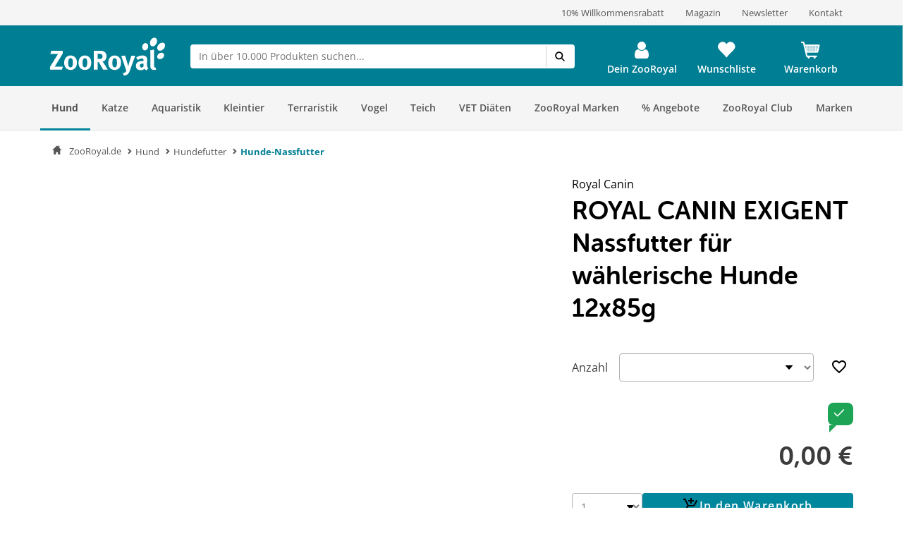

--- FILE ---
content_type: application/javascript
request_url: https://www.zooroyal.de/statics/storefront/p-9bfd723d.js
body_size: 13
content:
/*!
 * Copyright (c) REWE Digital GmbH
 */
var e=typeof globalThis!=="undefined"?globalThis:typeof window!=="undefined"?window:typeof global!=="undefined"?global:typeof self!=="undefined"?self:{};function n(e){return e&&e.__esModule&&Object.prototype.hasOwnProperty.call(e,"default")?e["default"]:e}function t(e){if(e.__esModule)return e;var n=Object.defineProperty({},"__esModule",{value:true});Object.keys(e).forEach((function(t){var u=Object.getOwnPropertyDescriptor(e,t);Object.defineProperty(n,t,u.get?u:{enumerable:true,get:function(){return e[t]}})}));return n}export{n as a,e as c,t as g};
//# sourceMappingURL=p-9bfd723d.js.map